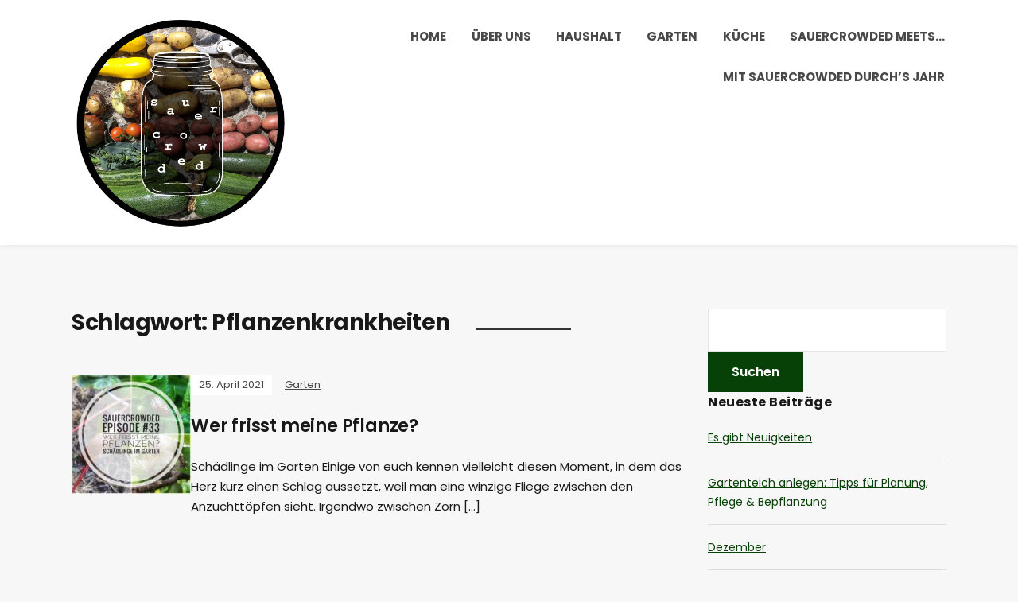

--- FILE ---
content_type: text/html; charset=UTF-8
request_url: http://www.sauercrowded.de/tag/pflanzenkrankheiten/
body_size: 8671
content:
<!DOCTYPE html>
<html lang="de" prefix="og: https://ogp.me/ns#">
<head>
	<meta charset="UTF-8" />
	<meta http-equiv="X-UA-Compatible" content="IE=edge" />
	<meta name="viewport" content="width=device-width, initial-scale=1.0" />
<link rel="profile" href="//gmpg.org/xfn/11" />
	
<!-- [BEGIN] Metadata added via All-Meta-Tags plugin by Space X-Chimp ( https://www.spacexchimp.com ) -->
<meta name='p:domain_verify' content='57e1c61727b6bef77ad1d0dd4a44271a' />
<!-- [END] Metadata added via All-Meta-Tags plugin by Space X-Chimp ( https://www.spacexchimp.com ) -->

	<style>img:is([sizes="auto" i], [sizes^="auto," i]) { contain-intrinsic-size: 3000px 1500px }</style>
	
<!-- Suchmaschinen-Optimierung durch Rank Math PRO - https://rankmath.com/ -->
<title>Pflanzenkrankheiten - sauercrowded</title>
<meta name="robots" content="follow, noindex"/>
<meta property="og:locale" content="de_DE" />
<meta property="og:type" content="article" />
<meta property="og:title" content="Pflanzenkrankheiten - sauercrowded" />
<meta property="og:url" content="http://www.sauercrowded.de/tag/pflanzenkrankheiten/" />
<meta property="og:site_name" content="sauercrowded" />
<meta name="twitter:card" content="summary_large_image" />
<meta name="twitter:title" content="Pflanzenkrankheiten - sauercrowded" />
<meta name="twitter:label1" content="Beiträge" />
<meta name="twitter:data1" content="1" />
<script type="application/ld+json" class="rank-math-schema">{"@context":"https://schema.org","@graph":[{"@type":"Person","@id":"http://www.sauercrowded.de/#person","name":"sauercrowded","image":{"@type":"ImageObject","@id":"http://www.sauercrowded.de/#logo","url":"http://www.sauercrowded.de/wp-content/uploads/2019/08/cropped-sauer7-1.jpg","contentUrl":"http://www.sauercrowded.de/wp-content/uploads/2019/08/cropped-sauer7-1.jpg","caption":"sauercrowded","inLanguage":"de","width":"1003","height":"976"}},{"@type":"WebSite","@id":"http://www.sauercrowded.de/#website","url":"http://www.sauercrowded.de","name":"sauercrowded","publisher":{"@id":"http://www.sauercrowded.de/#person"},"inLanguage":"de"},{"@type":"CollectionPage","@id":"http://www.sauercrowded.de/tag/pflanzenkrankheiten/#webpage","url":"http://www.sauercrowded.de/tag/pflanzenkrankheiten/","name":"Pflanzenkrankheiten - sauercrowded","isPartOf":{"@id":"http://www.sauercrowded.de/#website"},"inLanguage":"de"}]}</script>
<!-- /Rank Math WordPress SEO Plugin -->

<link rel='dns-prefetch' href='//w.sharethis.com' />
<link rel="alternate" type="application/rss+xml" title="sauercrowded &raquo; Feed" href="http://www.sauercrowded.de/feed/" />
<link rel="alternate" type="application/rss+xml" title="sauercrowded &raquo; Kommentar-Feed" href="http://www.sauercrowded.de/comments/feed/" />
<link rel="alternate" type="application/rss+xml" title="sauercrowded &raquo; Pflanzenkrankheiten Schlagwort-Feed" href="http://www.sauercrowded.de/tag/pflanzenkrankheiten/feed/" />
<script type="text/javascript">
/* <![CDATA[ */
window._wpemojiSettings = {"baseUrl":"https:\/\/s.w.org\/images\/core\/emoji\/16.0.1\/72x72\/","ext":".png","svgUrl":"https:\/\/s.w.org\/images\/core\/emoji\/16.0.1\/svg\/","svgExt":".svg","source":{"concatemoji":"http:\/\/www.sauercrowded.de\/wp-includes\/js\/wp-emoji-release.min.js?ver=6.8.3"}};
/*! This file is auto-generated */
!function(s,n){var o,i,e;function c(e){try{var t={supportTests:e,timestamp:(new Date).valueOf()};sessionStorage.setItem(o,JSON.stringify(t))}catch(e){}}function p(e,t,n){e.clearRect(0,0,e.canvas.width,e.canvas.height),e.fillText(t,0,0);var t=new Uint32Array(e.getImageData(0,0,e.canvas.width,e.canvas.height).data),a=(e.clearRect(0,0,e.canvas.width,e.canvas.height),e.fillText(n,0,0),new Uint32Array(e.getImageData(0,0,e.canvas.width,e.canvas.height).data));return t.every(function(e,t){return e===a[t]})}function u(e,t){e.clearRect(0,0,e.canvas.width,e.canvas.height),e.fillText(t,0,0);for(var n=e.getImageData(16,16,1,1),a=0;a<n.data.length;a++)if(0!==n.data[a])return!1;return!0}function f(e,t,n,a){switch(t){case"flag":return n(e,"\ud83c\udff3\ufe0f\u200d\u26a7\ufe0f","\ud83c\udff3\ufe0f\u200b\u26a7\ufe0f")?!1:!n(e,"\ud83c\udde8\ud83c\uddf6","\ud83c\udde8\u200b\ud83c\uddf6")&&!n(e,"\ud83c\udff4\udb40\udc67\udb40\udc62\udb40\udc65\udb40\udc6e\udb40\udc67\udb40\udc7f","\ud83c\udff4\u200b\udb40\udc67\u200b\udb40\udc62\u200b\udb40\udc65\u200b\udb40\udc6e\u200b\udb40\udc67\u200b\udb40\udc7f");case"emoji":return!a(e,"\ud83e\udedf")}return!1}function g(e,t,n,a){var r="undefined"!=typeof WorkerGlobalScope&&self instanceof WorkerGlobalScope?new OffscreenCanvas(300,150):s.createElement("canvas"),o=r.getContext("2d",{willReadFrequently:!0}),i=(o.textBaseline="top",o.font="600 32px Arial",{});return e.forEach(function(e){i[e]=t(o,e,n,a)}),i}function t(e){var t=s.createElement("script");t.src=e,t.defer=!0,s.head.appendChild(t)}"undefined"!=typeof Promise&&(o="wpEmojiSettingsSupports",i=["flag","emoji"],n.supports={everything:!0,everythingExceptFlag:!0},e=new Promise(function(e){s.addEventListener("DOMContentLoaded",e,{once:!0})}),new Promise(function(t){var n=function(){try{var e=JSON.parse(sessionStorage.getItem(o));if("object"==typeof e&&"number"==typeof e.timestamp&&(new Date).valueOf()<e.timestamp+604800&&"object"==typeof e.supportTests)return e.supportTests}catch(e){}return null}();if(!n){if("undefined"!=typeof Worker&&"undefined"!=typeof OffscreenCanvas&&"undefined"!=typeof URL&&URL.createObjectURL&&"undefined"!=typeof Blob)try{var e="postMessage("+g.toString()+"("+[JSON.stringify(i),f.toString(),p.toString(),u.toString()].join(",")+"));",a=new Blob([e],{type:"text/javascript"}),r=new Worker(URL.createObjectURL(a),{name:"wpTestEmojiSupports"});return void(r.onmessage=function(e){c(n=e.data),r.terminate(),t(n)})}catch(e){}c(n=g(i,f,p,u))}t(n)}).then(function(e){for(var t in e)n.supports[t]=e[t],n.supports.everything=n.supports.everything&&n.supports[t],"flag"!==t&&(n.supports.everythingExceptFlag=n.supports.everythingExceptFlag&&n.supports[t]);n.supports.everythingExceptFlag=n.supports.everythingExceptFlag&&!n.supports.flag,n.DOMReady=!1,n.readyCallback=function(){n.DOMReady=!0}}).then(function(){return e}).then(function(){var e;n.supports.everything||(n.readyCallback(),(e=n.source||{}).concatemoji?t(e.concatemoji):e.wpemoji&&e.twemoji&&(t(e.twemoji),t(e.wpemoji)))}))}((window,document),window._wpemojiSettings);
/* ]]> */
</script>
<style id='wp-emoji-styles-inline-css' type='text/css'>

	img.wp-smiley, img.emoji {
		display: inline !important;
		border: none !important;
		box-shadow: none !important;
		height: 1em !important;
		width: 1em !important;
		margin: 0 0.07em !important;
		vertical-align: -0.1em !important;
		background: none !important;
		padding: 0 !important;
	}
</style>
<link rel='stylesheet' id='wp-block-library-css' href='http://www.sauercrowded.de/wp-includes/css/dist/block-library/style.min.css?ver=6.8.3' type='text/css' media='all' />
<style id='classic-theme-styles-inline-css' type='text/css'>
/*! This file is auto-generated */
.wp-block-button__link{color:#fff;background-color:#32373c;border-radius:9999px;box-shadow:none;text-decoration:none;padding:calc(.667em + 2px) calc(1.333em + 2px);font-size:1.125em}.wp-block-file__button{background:#32373c;color:#fff;text-decoration:none}
</style>
<style id='global-styles-inline-css' type='text/css'>
:root{--wp--preset--aspect-ratio--square: 1;--wp--preset--aspect-ratio--4-3: 4/3;--wp--preset--aspect-ratio--3-4: 3/4;--wp--preset--aspect-ratio--3-2: 3/2;--wp--preset--aspect-ratio--2-3: 2/3;--wp--preset--aspect-ratio--16-9: 16/9;--wp--preset--aspect-ratio--9-16: 9/16;--wp--preset--color--black: #000000;--wp--preset--color--cyan-bluish-gray: #abb8c3;--wp--preset--color--white: #ffffff;--wp--preset--color--pale-pink: #f78da7;--wp--preset--color--vivid-red: #cf2e2e;--wp--preset--color--luminous-vivid-orange: #ff6900;--wp--preset--color--luminous-vivid-amber: #fcb900;--wp--preset--color--light-green-cyan: #7bdcb5;--wp--preset--color--vivid-green-cyan: #00d084;--wp--preset--color--pale-cyan-blue: #8ed1fc;--wp--preset--color--vivid-cyan-blue: #0693e3;--wp--preset--color--vivid-purple: #9b51e0;--wp--preset--gradient--vivid-cyan-blue-to-vivid-purple: linear-gradient(135deg,rgba(6,147,227,1) 0%,rgb(155,81,224) 100%);--wp--preset--gradient--light-green-cyan-to-vivid-green-cyan: linear-gradient(135deg,rgb(122,220,180) 0%,rgb(0,208,130) 100%);--wp--preset--gradient--luminous-vivid-amber-to-luminous-vivid-orange: linear-gradient(135deg,rgba(252,185,0,1) 0%,rgba(255,105,0,1) 100%);--wp--preset--gradient--luminous-vivid-orange-to-vivid-red: linear-gradient(135deg,rgba(255,105,0,1) 0%,rgb(207,46,46) 100%);--wp--preset--gradient--very-light-gray-to-cyan-bluish-gray: linear-gradient(135deg,rgb(238,238,238) 0%,rgb(169,184,195) 100%);--wp--preset--gradient--cool-to-warm-spectrum: linear-gradient(135deg,rgb(74,234,220) 0%,rgb(151,120,209) 20%,rgb(207,42,186) 40%,rgb(238,44,130) 60%,rgb(251,105,98) 80%,rgb(254,248,76) 100%);--wp--preset--gradient--blush-light-purple: linear-gradient(135deg,rgb(255,206,236) 0%,rgb(152,150,240) 100%);--wp--preset--gradient--blush-bordeaux: linear-gradient(135deg,rgb(254,205,165) 0%,rgb(254,45,45) 50%,rgb(107,0,62) 100%);--wp--preset--gradient--luminous-dusk: linear-gradient(135deg,rgb(255,203,112) 0%,rgb(199,81,192) 50%,rgb(65,88,208) 100%);--wp--preset--gradient--pale-ocean: linear-gradient(135deg,rgb(255,245,203) 0%,rgb(182,227,212) 50%,rgb(51,167,181) 100%);--wp--preset--gradient--electric-grass: linear-gradient(135deg,rgb(202,248,128) 0%,rgb(113,206,126) 100%);--wp--preset--gradient--midnight: linear-gradient(135deg,rgb(2,3,129) 0%,rgb(40,116,252) 100%);--wp--preset--font-size--small: 13px;--wp--preset--font-size--medium: 20px;--wp--preset--font-size--large: 36px;--wp--preset--font-size--x-large: 42px;--wp--preset--spacing--20: 0.44rem;--wp--preset--spacing--30: 0.67rem;--wp--preset--spacing--40: 1rem;--wp--preset--spacing--50: 1.5rem;--wp--preset--spacing--60: 2.25rem;--wp--preset--spacing--70: 3.38rem;--wp--preset--spacing--80: 5.06rem;--wp--preset--shadow--natural: 6px 6px 9px rgba(0, 0, 0, 0.2);--wp--preset--shadow--deep: 12px 12px 50px rgba(0, 0, 0, 0.4);--wp--preset--shadow--sharp: 6px 6px 0px rgba(0, 0, 0, 0.2);--wp--preset--shadow--outlined: 6px 6px 0px -3px rgba(255, 255, 255, 1), 6px 6px rgba(0, 0, 0, 1);--wp--preset--shadow--crisp: 6px 6px 0px rgba(0, 0, 0, 1);}:where(.is-layout-flex){gap: 0.5em;}:where(.is-layout-grid){gap: 0.5em;}body .is-layout-flex{display: flex;}.is-layout-flex{flex-wrap: wrap;align-items: center;}.is-layout-flex > :is(*, div){margin: 0;}body .is-layout-grid{display: grid;}.is-layout-grid > :is(*, div){margin: 0;}:where(.wp-block-columns.is-layout-flex){gap: 2em;}:where(.wp-block-columns.is-layout-grid){gap: 2em;}:where(.wp-block-post-template.is-layout-flex){gap: 1.25em;}:where(.wp-block-post-template.is-layout-grid){gap: 1.25em;}.has-black-color{color: var(--wp--preset--color--black) !important;}.has-cyan-bluish-gray-color{color: var(--wp--preset--color--cyan-bluish-gray) !important;}.has-white-color{color: var(--wp--preset--color--white) !important;}.has-pale-pink-color{color: var(--wp--preset--color--pale-pink) !important;}.has-vivid-red-color{color: var(--wp--preset--color--vivid-red) !important;}.has-luminous-vivid-orange-color{color: var(--wp--preset--color--luminous-vivid-orange) !important;}.has-luminous-vivid-amber-color{color: var(--wp--preset--color--luminous-vivid-amber) !important;}.has-light-green-cyan-color{color: var(--wp--preset--color--light-green-cyan) !important;}.has-vivid-green-cyan-color{color: var(--wp--preset--color--vivid-green-cyan) !important;}.has-pale-cyan-blue-color{color: var(--wp--preset--color--pale-cyan-blue) !important;}.has-vivid-cyan-blue-color{color: var(--wp--preset--color--vivid-cyan-blue) !important;}.has-vivid-purple-color{color: var(--wp--preset--color--vivid-purple) !important;}.has-black-background-color{background-color: var(--wp--preset--color--black) !important;}.has-cyan-bluish-gray-background-color{background-color: var(--wp--preset--color--cyan-bluish-gray) !important;}.has-white-background-color{background-color: var(--wp--preset--color--white) !important;}.has-pale-pink-background-color{background-color: var(--wp--preset--color--pale-pink) !important;}.has-vivid-red-background-color{background-color: var(--wp--preset--color--vivid-red) !important;}.has-luminous-vivid-orange-background-color{background-color: var(--wp--preset--color--luminous-vivid-orange) !important;}.has-luminous-vivid-amber-background-color{background-color: var(--wp--preset--color--luminous-vivid-amber) !important;}.has-light-green-cyan-background-color{background-color: var(--wp--preset--color--light-green-cyan) !important;}.has-vivid-green-cyan-background-color{background-color: var(--wp--preset--color--vivid-green-cyan) !important;}.has-pale-cyan-blue-background-color{background-color: var(--wp--preset--color--pale-cyan-blue) !important;}.has-vivid-cyan-blue-background-color{background-color: var(--wp--preset--color--vivid-cyan-blue) !important;}.has-vivid-purple-background-color{background-color: var(--wp--preset--color--vivid-purple) !important;}.has-black-border-color{border-color: var(--wp--preset--color--black) !important;}.has-cyan-bluish-gray-border-color{border-color: var(--wp--preset--color--cyan-bluish-gray) !important;}.has-white-border-color{border-color: var(--wp--preset--color--white) !important;}.has-pale-pink-border-color{border-color: var(--wp--preset--color--pale-pink) !important;}.has-vivid-red-border-color{border-color: var(--wp--preset--color--vivid-red) !important;}.has-luminous-vivid-orange-border-color{border-color: var(--wp--preset--color--luminous-vivid-orange) !important;}.has-luminous-vivid-amber-border-color{border-color: var(--wp--preset--color--luminous-vivid-amber) !important;}.has-light-green-cyan-border-color{border-color: var(--wp--preset--color--light-green-cyan) !important;}.has-vivid-green-cyan-border-color{border-color: var(--wp--preset--color--vivid-green-cyan) !important;}.has-pale-cyan-blue-border-color{border-color: var(--wp--preset--color--pale-cyan-blue) !important;}.has-vivid-cyan-blue-border-color{border-color: var(--wp--preset--color--vivid-cyan-blue) !important;}.has-vivid-purple-border-color{border-color: var(--wp--preset--color--vivid-purple) !important;}.has-vivid-cyan-blue-to-vivid-purple-gradient-background{background: var(--wp--preset--gradient--vivid-cyan-blue-to-vivid-purple) !important;}.has-light-green-cyan-to-vivid-green-cyan-gradient-background{background: var(--wp--preset--gradient--light-green-cyan-to-vivid-green-cyan) !important;}.has-luminous-vivid-amber-to-luminous-vivid-orange-gradient-background{background: var(--wp--preset--gradient--luminous-vivid-amber-to-luminous-vivid-orange) !important;}.has-luminous-vivid-orange-to-vivid-red-gradient-background{background: var(--wp--preset--gradient--luminous-vivid-orange-to-vivid-red) !important;}.has-very-light-gray-to-cyan-bluish-gray-gradient-background{background: var(--wp--preset--gradient--very-light-gray-to-cyan-bluish-gray) !important;}.has-cool-to-warm-spectrum-gradient-background{background: var(--wp--preset--gradient--cool-to-warm-spectrum) !important;}.has-blush-light-purple-gradient-background{background: var(--wp--preset--gradient--blush-light-purple) !important;}.has-blush-bordeaux-gradient-background{background: var(--wp--preset--gradient--blush-bordeaux) !important;}.has-luminous-dusk-gradient-background{background: var(--wp--preset--gradient--luminous-dusk) !important;}.has-pale-ocean-gradient-background{background: var(--wp--preset--gradient--pale-ocean) !important;}.has-electric-grass-gradient-background{background: var(--wp--preset--gradient--electric-grass) !important;}.has-midnight-gradient-background{background: var(--wp--preset--gradient--midnight) !important;}.has-small-font-size{font-size: var(--wp--preset--font-size--small) !important;}.has-medium-font-size{font-size: var(--wp--preset--font-size--medium) !important;}.has-large-font-size{font-size: var(--wp--preset--font-size--large) !important;}.has-x-large-font-size{font-size: var(--wp--preset--font-size--x-large) !important;}
:where(.wp-block-post-template.is-layout-flex){gap: 1.25em;}:where(.wp-block-post-template.is-layout-grid){gap: 1.25em;}
:where(.wp-block-columns.is-layout-flex){gap: 2em;}:where(.wp-block-columns.is-layout-grid){gap: 2em;}
:root :where(.wp-block-pullquote){font-size: 1.5em;line-height: 1.6;}
</style>
<link rel='stylesheet' id='podcast-style-css' href='http://www.sauercrowded.de/wp-content/themes/podcast/style.css?ver=1.2.7' type='text/css' media='all' />
<link rel='stylesheet' id='ilovewp-icomoon-css' href='http://www.sauercrowded.de/wp-content/themes/podcast/css/icomoon.css?ver=1.2.7' type='text/css' media='all' />
<script id='st_insights_js' type="text/javascript" src="http://w.sharethis.com/button/st_insights.js?publisher=4d48b7c5-0ae3-43d4-bfbe-3ff8c17a8ae6&amp;product=simpleshare&amp;ver=8.5.3" id="ssba-sharethis-js"></script>
<script type="text/javascript" src="http://www.sauercrowded.de/wp-includes/js/jquery/jquery.min.js?ver=3.7.1" id="jquery-core-js"></script>
<script type="text/javascript" src="http://www.sauercrowded.de/wp-includes/js/jquery/jquery-migrate.min.js?ver=3.4.1" id="jquery-migrate-js"></script>
<script type="text/javascript" src="http://www.sauercrowded.de/wp-content/themes/podcast/js/superfish.min.js?ver=1" id="jquery-superfish-js"></script>
<link rel="https://api.w.org/" href="http://www.sauercrowded.de/wp-json/" /><link rel="alternate" title="JSON" type="application/json" href="http://www.sauercrowded.de/wp-json/wp/v2/tags/183" /><link rel="EditURI" type="application/rsd+xml" title="RSD" href="http://www.sauercrowded.de/xmlrpc.php?rsd" />
<meta name="generator" content="WordPress 6.8.3" />
<style type="text/css">.recentcomments a{display:inline !important;padding:0 !important;margin:0 !important;}</style><link rel="icon" href="http://www.sauercrowded.de/wp-content/uploads/2019/08/cropped-sauer7-32x32.jpg" sizes="32x32" />
<link rel="icon" href="http://www.sauercrowded.de/wp-content/uploads/2019/08/cropped-sauer7-192x192.jpg" sizes="192x192" />
<link rel="apple-touch-icon" href="http://www.sauercrowded.de/wp-content/uploads/2019/08/cropped-sauer7-180x180.jpg" />
<meta name="msapplication-TileImage" content="http://www.sauercrowded.de/wp-content/uploads/2019/08/cropped-sauer7-270x270.jpg" />

</head>

<body class="archive tag tag-pflanzenkrankheiten tag-183 wp-custom-logo wp-embed-responsive wp-theme-podcast page-sidebar-right theme-color-green">


<div id="container">

	<a class="skip-link screen-reader-text" href="#site-main">Skip to content</a>

	<div class="site-wrapper-all site-wrapper-boxed">

		<header id="site-masthead" class="site-section site-section-masthead">
			<div class="site-section-wrapper site-section-wrapper-masthead">
				<div id="site-logo"><a href="http://www.sauercrowded.de/" class="custom-logo-link" rel="home"><img width="1003" height="976" src="http://www.sauercrowded.de/wp-content/uploads/2019/08/cropped-sauer7-1.jpg" class="custom-logo" alt="Logo for sauercrowded" decoding="async" fetchpriority="high" srcset="http://www.sauercrowded.de/wp-content/uploads/2019/08/cropped-sauer7-1.jpg 1003w, http://www.sauercrowded.de/wp-content/uploads/2019/08/cropped-sauer7-1-300x292.jpg 300w, http://www.sauercrowded.de/wp-content/uploads/2019/08/cropped-sauer7-1-768x747.jpg 768w" sizes="(max-width: 1003px) 100vw, 1003px" /></a></div><!-- #site-logo -->
				<div id="site-section-primary-menu">

					<span id="site-mobile-menu-toggle">
	<button class="site-toggle-anchor">
		<span class="site-toggle-icon site-toggle-icon-open is-visible icon-icomoon ilovewp-icon-bars"></span>
		<span class="site-toggle-label site-toggle-label-open is-visible">Menu</span>
		<span class="site-toggle-icon site-toggle-icon-close icon-icomoon ilovewp-icon-bars"></span>
		<span class="site-toggle-label site-toggle-label-close">Menu</span>
	</button><!-- .site-toggle-anchor -->
</span><!-- #site-mobile-menu-toggle --><div id="site-mobile-menu">
	<div class="menu-wrapper">

				<nav class="mobile-menu" aria-label="Mobile Menu">
			<ul id="menu-menu-1" class="menu"><li id="menu-item-16" class="menu-item menu-item-type-custom menu-item-object-custom menu-item-home menu-item-16"><a href="http://www.sauercrowded.de/">Home</a></li>
<li id="menu-item-23" class="menu-item menu-item-type-post_type menu-item-object-page menu-item-23"><a href="http://www.sauercrowded.de/ueber-uns/">Über uns</a></li>
<li id="menu-item-53" class="menu-item menu-item-type-taxonomy menu-item-object-category menu-item-53"><a href="http://www.sauercrowded.de/category/haushalt/">Haushalt</a></li>
<li id="menu-item-95" class="menu-item menu-item-type-taxonomy menu-item-object-category menu-item-95"><a href="http://www.sauercrowded.de/category/garten/">Garten</a></li>
<li id="menu-item-96" class="menu-item menu-item-type-taxonomy menu-item-object-category menu-item-96"><a href="http://www.sauercrowded.de/category/kueche/">Küche</a></li>
<li id="menu-item-829" class="menu-item menu-item-type-taxonomy menu-item-object-category menu-item-829"><a href="http://www.sauercrowded.de/category/sauercrowded-meets/">sauercrowded meets&#8230;</a></li>
<li id="menu-item-1595" class="menu-item menu-item-type-taxonomy menu-item-object-category menu-item-1595"><a href="http://www.sauercrowded.de/category/mit-sauercrowded-durchs-jahr/">Mit sauercrowded durch&#8217;s Jahr</a></li>
</ul>		</nav><!-- .mobile-menu -->
	</div><!-- .menu-wrapper -->
</div><!-- #site-mobile-menu -->
					<nav id="site-primary-nav"><ul id="site-primary-menu" class="large-nav sf-menu"><li class="menu-item menu-item-type-custom menu-item-object-custom menu-item-home menu-item-16"><a href="http://www.sauercrowded.de/">Home</a></li>
<li class="menu-item menu-item-type-post_type menu-item-object-page menu-item-23"><a href="http://www.sauercrowded.de/ueber-uns/">Über uns</a></li>
<li class="menu-item menu-item-type-taxonomy menu-item-object-category menu-item-53"><a href="http://www.sauercrowded.de/category/haushalt/">Haushalt</a></li>
<li class="menu-item menu-item-type-taxonomy menu-item-object-category menu-item-95"><a href="http://www.sauercrowded.de/category/garten/">Garten</a></li>
<li class="menu-item menu-item-type-taxonomy menu-item-object-category menu-item-96"><a href="http://www.sauercrowded.de/category/kueche/">Küche</a></li>
<li class="menu-item menu-item-type-taxonomy menu-item-object-category menu-item-829"><a href="http://www.sauercrowded.de/category/sauercrowded-meets/">sauercrowded meets&#8230;</a></li>
<li class="menu-item menu-item-type-taxonomy menu-item-object-category menu-item-1595"><a href="http://www.sauercrowded.de/category/mit-sauercrowded-durchs-jahr/">Mit sauercrowded durch&#8217;s Jahr</a></li>
</ul>				</nav><!-- #site-primary-nav -->
								</div><!-- #site-section-primary-menu -->
			</div><!-- .site-section-wrapper .site-section-wrapper-masthead -->
		</header><!-- #site-masthead .site-section-masthead -->
<main id="site-main">

	<div class="site-page-content">
		<div class="site-section-wrapper site-section-wrapper-main">

			<div class="site-column site-column-content"><div class="site-column-wrapper"><h1 class="page-title archives-title"><span class="page-title-span">Schlagwort: <span>Pflanzenkrankheiten</span></span></h1><ul class="site-archive-posts">

	<li class="site-archive-post has-post-thumbnail post-1363 post type-post status-publish format-standard hentry category-garten tag-biogarten tag-blattlaeuse tag-garten tag-gemuesegarten tag-kartoffelkaefer tag-kohlweissling tag-nuetzlinge tag-pflanzenkrankheiten tag-schaedlinge tag-schnecken tag-trauermuecken tag-wuehlmaeuse">

		<div class="site-column-widget-wrapper">
						<div class="entry-thumbnail">
				<a href="http://www.sauercrowded.de/wer-frisst-meine-pflanze/" rel="bookmark"><img width="150" height="150" src="http://www.sauercrowded.de/wp-content/uploads/2021/04/PSX_20210424_114255-01-150x150.jpeg" class="attachment-post-thumbnail size-post-thumbnail wp-post-image" alt="" loading="lazy" sizes="auto, (min-width: 460px) 150px, 410px" decoding="async" srcset="http://www.sauercrowded.de/wp-content/uploads/2021/04/PSX_20210424_114255-01-150x150.jpeg 150w, http://www.sauercrowded.de/wp-content/uploads/2021/04/PSX_20210424_114255-01-300x300.jpeg 300w, http://www.sauercrowded.de/wp-content/uploads/2021/04/PSX_20210424_114255-01-700x700.jpeg 700w, http://www.sauercrowded.de/wp-content/uploads/2021/04/PSX_20210424_114255-01-768x768.jpeg 768w, http://www.sauercrowded.de/wp-content/uploads/2021/04/PSX_20210424_114255-01-1536x1536.jpeg 1536w, http://www.sauercrowded.de/wp-content/uploads/2021/04/PSX_20210424_114255-01-2048x2048.jpeg 2048w" /></a>			</div><!-- .entry-thumbnail -->			<div class="entry-preview">
				<div class="entry-preview-wrapper">
					<p class="entry-tagline"><span class="post-meta-span post-meta-span-time"><time datetime="2021-04-25" pubdate>25. April 2021</time></span><span class="post-meta-span post-meta-span-category"><a href="http://www.sauercrowded.de/category/garten/" rel="category tag">Garten</a></span></p><!-- .entry-tagline -->					<h2 class="entry-title"><a href="http://www.sauercrowded.de/wer-frisst-meine-pflanze/">Wer frisst meine Pflanze?</a></h2>
					<p class="entry-excerpt">Schädlinge im Garten Einige von euch kennen vielleicht diesen Moment, in dem das Herz kurz einen Schlag aussetzt, weil man eine winzige Fliege zwischen den Anzuchttöpfen sieht. Irgendwo zwischen Zorn [&hellip;]</p>
				</div><!-- .entry-preview-wrapper -->
			</div><!-- .entry-preview -->
		</div><!-- .site-column-widget-wrapper -->

	</li><!-- .site-archive-post -->	
</ul><!-- .site-archive-posts -->

</div><!-- .site-column-wrapper --></div><!-- .site-column .site-column-content --><div class="site-column site-column-aside">

			<div class="site-column-wrapper">

				<div class="widget widget_search" id="search-2"><form role="search" method="get" id="searchform" class="searchform" action="http://www.sauercrowded.de/">
				<div>
					<label class="screen-reader-text" for="s">Suche nach:</label>
					<input type="text" value="" name="s" id="s" />
					<input type="submit" id="searchsubmit" value="Suchen" />
				</div>
			</form></div>
		<div class="widget widget_recent_entries" id="recent-posts-2">
		<p class="widget-title">Neueste Beiträge</p>
		<ul>
											<li>
					<a href="http://www.sauercrowded.de/willkommen/">Es gibt Neuigkeiten</a>
									</li>
											<li>
					<a href="http://www.sauercrowded.de/gartenteich-anlegen-tipps/">Gartenteich anlegen: Tipps für Planung, Pflege &amp; Bepflanzung</a>
									</li>
											<li>
					<a href="http://www.sauercrowded.de/dezember/">Dezember</a>
									</li>
											<li>
					<a href="http://www.sauercrowded.de/november/">November</a>
									</li>
											<li>
					<a href="http://www.sauercrowded.de/gewaechshaus/">Gewächshaus</a>
									</li>
					</ul>

		</div><div class="widget widget_recent_comments" id="recent-comments-2"><p class="widget-title">Neueste Kommentare</p><ul id="recentcomments"><li class="recentcomments"><span class="comment-author-link"><a href="http://www.sauercrowded.de/kompost-vs-bokashi/" class="url" rel="ugc">Kompost vs. Bokashi - sauercrowded</a></span> bei <a href="http://www.sauercrowded.de/der-fruehling-ruft/#comment-1698">Der Frühling ruft! &#8211; Boden, Fruchtwechsel &amp; Co.</a></li><li class="recentcomments"><span class="comment-author-link"><a href="http://www.sauercrowded.de/alles-kaese/" class="url" rel="ugc">Alles Käse - sauercrowded</a></span> bei <a href="http://www.sauercrowded.de/sauerteig/#comment-1697">Sauerteig einfach selber machen</a></li><li class="recentcomments"><span class="comment-author-link"><a href="http://www.sauercrowded.de/plastikfreie-kueche/" class="url" rel="ugc">Plastikfreie Küche - sauercrowded</a></span> bei <a href="http://www.sauercrowded.de/putzen-ohne-chemie-diy-reinigungsmittel/#comment-1668">Putzen ohne &#8222;Chemie&#8220;: Nachhaltige Reinigungsmittel</a></li><li class="recentcomments"><span class="comment-author-link"><a href="http://www.sauercrowded.de/all-about-kuerbis-anbau-rezepte-tipps/" class="url" rel="ugc">All about Kürbis - Anbau, Rezepte &amp; Tipps - sauercrowded</a></span> bei <a href="http://www.sauercrowded.de/der-fruehling-ruft/#comment-1605">Der Frühling ruft! &#8211; Boden, Fruchtwechsel &amp; Co.</a></li><li class="recentcomments"><span class="comment-author-link"><a href="http://www.sauercrowded.de/all-about-kuerbis-anbau-rezepte-tipps/" class="url" rel="ugc">All about Kürbis - Anbau, Rezepte &amp; Tipps - sauercrowded</a></span> bei <a href="http://www.sauercrowded.de/willkommen-im-pflanzenkindergarten/#comment-1604">Anzucht von Pflanzen &#8211; Willkommen im Pflanzenkindergarten</a></li></ul></div><div class="widget widget_archive" id="archives-2"><p class="widget-title">Archiv</p>
			<ul>
					<li><a href='http://www.sauercrowded.de/2023/04/'>April 2023</a></li>
	<li><a href='http://www.sauercrowded.de/2023/02/'>Februar 2023</a></li>
	<li><a href='http://www.sauercrowded.de/2022/12/'>Dezember 2022</a></li>
	<li><a href='http://www.sauercrowded.de/2022/11/'>November 2022</a></li>
	<li><a href='http://www.sauercrowded.de/2022/10/'>Oktober 2022</a></li>
	<li><a href='http://www.sauercrowded.de/2022/09/'>September 2022</a></li>
	<li><a href='http://www.sauercrowded.de/2022/07/'>Juli 2022</a></li>
	<li><a href='http://www.sauercrowded.de/2022/06/'>Juni 2022</a></li>
	<li><a href='http://www.sauercrowded.de/2022/05/'>Mai 2022</a></li>
	<li><a href='http://www.sauercrowded.de/2022/04/'>April 2022</a></li>
	<li><a href='http://www.sauercrowded.de/2022/03/'>März 2022</a></li>
	<li><a href='http://www.sauercrowded.de/2022/02/'>Februar 2022</a></li>
	<li><a href='http://www.sauercrowded.de/2022/01/'>Januar 2022</a></li>
	<li><a href='http://www.sauercrowded.de/2021/11/'>November 2021</a></li>
	<li><a href='http://www.sauercrowded.de/2021/10/'>Oktober 2021</a></li>
	<li><a href='http://www.sauercrowded.de/2021/09/'>September 2021</a></li>
	<li><a href='http://www.sauercrowded.de/2021/08/'>August 2021</a></li>
	<li><a href='http://www.sauercrowded.de/2021/06/'>Juni 2021</a></li>
	<li><a href='http://www.sauercrowded.de/2021/05/'>Mai 2021</a></li>
	<li><a href='http://www.sauercrowded.de/2021/04/'>April 2021</a></li>
	<li><a href='http://www.sauercrowded.de/2021/03/'>März 2021</a></li>
	<li><a href='http://www.sauercrowded.de/2021/02/'>Februar 2021</a></li>
	<li><a href='http://www.sauercrowded.de/2021/01/'>Januar 2021</a></li>
	<li><a href='http://www.sauercrowded.de/2020/12/'>Dezember 2020</a></li>
	<li><a href='http://www.sauercrowded.de/2020/11/'>November 2020</a></li>
	<li><a href='http://www.sauercrowded.de/2020/10/'>Oktober 2020</a></li>
	<li><a href='http://www.sauercrowded.de/2020/09/'>September 2020</a></li>
	<li><a href='http://www.sauercrowded.de/2020/08/'>August 2020</a></li>
	<li><a href='http://www.sauercrowded.de/2020/07/'>Juli 2020</a></li>
	<li><a href='http://www.sauercrowded.de/2020/06/'>Juni 2020</a></li>
	<li><a href='http://www.sauercrowded.de/2020/05/'>Mai 2020</a></li>
	<li><a href='http://www.sauercrowded.de/2020/04/'>April 2020</a></li>
	<li><a href='http://www.sauercrowded.de/2020/03/'>März 2020</a></li>
	<li><a href='http://www.sauercrowded.de/2020/02/'>Februar 2020</a></li>
	<li><a href='http://www.sauercrowded.de/2020/01/'>Januar 2020</a></li>
	<li><a href='http://www.sauercrowded.de/2019/12/'>Dezember 2019</a></li>
	<li><a href='http://www.sauercrowded.de/2019/11/'>November 2019</a></li>
	<li><a href='http://www.sauercrowded.de/2019/10/'>Oktober 2019</a></li>
			</ul>

			</div><div class="widget widget_categories" id="categories-2"><p class="widget-title">Kategorien</p>
			<ul>
					<li class="cat-item cat-item-1"><a href="http://www.sauercrowded.de/category/allgemein/">Allgemein</a>
</li>
	<li class="cat-item cat-item-29"><a href="http://www.sauercrowded.de/category/diy/">DIY</a>
</li>
	<li class="cat-item cat-item-4"><a href="http://www.sauercrowded.de/category/garten/">Garten</a>
</li>
	<li class="cat-item cat-item-3"><a href="http://www.sauercrowded.de/category/haushalt/">Haushalt</a>
</li>
	<li class="cat-item cat-item-7"><a href="http://www.sauercrowded.de/category/kueche/">Küche</a>
</li>
	<li class="cat-item cat-item-222"><a href="http://www.sauercrowded.de/category/mit-sauercrowded-durchs-jahr/">Mit sauercrowded durch&#039;s Jahr</a>
</li>
	<li class="cat-item cat-item-89"><a href="http://www.sauercrowded.de/category/sauercrowded-meets/">sauercrowded meets&#8230;</a>
</li>
			</ul>

			</div><div class="widget widget_meta" id="meta-2"><p class="widget-title">Meta</p>
		<ul>
						<li><a rel="nofollow" href="http://www.sauercrowded.de/wp-login.php">Anmelden</a></li>
			<li><a href="http://www.sauercrowded.de/feed/">Feed der Einträge</a></li>
			<li><a href="http://www.sauercrowded.de/comments/feed/">Kommentar-Feed</a></li>

			<li><a href="https://de.wordpress.org/">WordPress.org</a></li>
		</ul>

		</div>
			</div><!-- .site-column-wrapper -->

		</div><!-- .site-column .site-column-aside -->
		</div><!-- .site-section-wrapper .site-section-wrapper-main -->
	</div><!-- .site-page-content -->

</main><!-- #site-main -->
	

		<footer id="site-footer" class="site-section site-section-footer">
			<div class="site-section-wrapper site-section-wrapper-footer">

				<div class="site-columns-footer">

					<div class="site-column site-column-1">
						<div class="site-column-wrapper">
							<div id="pages-3" class="widget widget_pages"><div class="widget-content-wrapper"><p class="widget-title"><span>Seiten</span></p>
			<ul>
				<li class="page_item page-item-127"><a href="http://www.sauercrowded.de/impressum/">Impressum</a></li>
<li class="page_item page-item-21"><a href="http://www.sauercrowded.de/ueber-uns/">Über uns</a></li>
			</ul>

			</div><!-- .widget-content-wrapper --></div>						</div><!-- .site-column-wrapper -->
					</div><!-- .site-column .site-column-1 -->
				</div><!-- .site-columns-footer -->

			</div><!-- .site-section-wrapper .site-section-wrapper-footer -->

		</footer><!-- #site-footer .site-section .site-section-footer -->
		<div id="site-footer-credit">
			<div class="site-section-wrapper site-section-wrapper-footer-credit">
								<p class="site-credit">Copyright © 2019 sauercrowded. <span class="theme-credit">Powered by <a href="https://www.ilovewp.com/themes/podcast/" rel="noopener">Podcast Theme</a></span></p>
			</div><!-- .site-section-wrapper .site-section-wrapper-footer-credit -->
		</div><!-- #site-footer-credit -->

	</div><!-- .site-wrapper-all .site-wrapper-boxed -->

</div><!-- #container -->

<script type="speculationrules">
{"prefetch":[{"source":"document","where":{"and":[{"href_matches":"\/*"},{"not":{"href_matches":["\/wp-*.php","\/wp-admin\/*","\/wp-content\/uploads\/*","\/wp-content\/*","\/wp-content\/plugins\/*","\/wp-content\/themes\/podcast\/*","\/*\\?(.+)"]}},{"not":{"selector_matches":"a[rel~=\"nofollow\"]"}},{"not":{"selector_matches":".no-prefetch, .no-prefetch a"}}]},"eagerness":"conservative"}]}
</script>
<link rel='stylesheet' id='simple-share-buttons-adder-ssba-css' href='http://www.sauercrowded.de/wp-content/plugins/simple-share-buttons-adder/css/ssba.css?ver=1759225545' type='text/css' media='all' />
<style id='simple-share-buttons-adder-ssba-inline-css' type='text/css'>
	.ssba {
									
									
									
									
								}
								.ssba img
								{
									width: 35px !important;
									padding: 6px;
									border:  0;
									box-shadow: none !important;
									display: inline !important;
									vertical-align: middle;
									box-sizing: unset;
								}

								.ssba-classic-2 .ssbp-text {
									display: none!important;
								}

								.ssba .fb-save
								{
								padding: 6px;
								line-height: 30px; }
								.ssba, .ssba a
								{
									text-decoration:none;
									background: none;
									
									font-size: 12px;
									
									font-weight: normal;
								}
								

			   #ssba-bar-2 .ssbp-bar-list {
					max-width: 48px !important;;
			   }
			   #ssba-bar-2 .ssbp-bar-list li a {height: 48px !important; width: 48px !important; 
				}
				#ssba-bar-2 .ssbp-bar-list li a:hover {
				}

				#ssba-bar-2 .ssbp-bar-list li a svg,
				 #ssba-bar-2 .ssbp-bar-list li a svg path, .ssbp-bar-list li a.ssbp-surfingbird span:not(.color-icon) svg polygon {line-height: 48px !important;; font-size: 18px;}
				#ssba-bar-2 .ssbp-bar-list li a:hover svg,
				 #ssba-bar-2 .ssbp-bar-list li a:hover svg path, .ssbp-bar-list li a.ssbp-surfingbird span:not(.color-icon) svg polygon {}
				#ssba-bar-2 .ssbp-bar-list li {
				margin: 0px 0!important;
				}@media only screen and ( max-width: 750px ) {
				#ssba-bar-2 {
				display: block;
				}
			}
</style>
<script type="text/javascript" src="http://www.sauercrowded.de/wp-content/plugins/simple-share-buttons-adder/js/ssba.js?ver=1759225545" id="simple-share-buttons-adder-ssba-js"></script>
<script type="text/javascript" id="simple-share-buttons-adder-ssba-js-after">
/* <![CDATA[ */
Main.boot( [] );
/* ]]> */
</script>
<script type="text/javascript" src="http://www.sauercrowded.de/wp-content/themes/podcast/js/podcast.js?ver=1.2.7" id="podcast-scripts-js"></script>
</body>
</html>